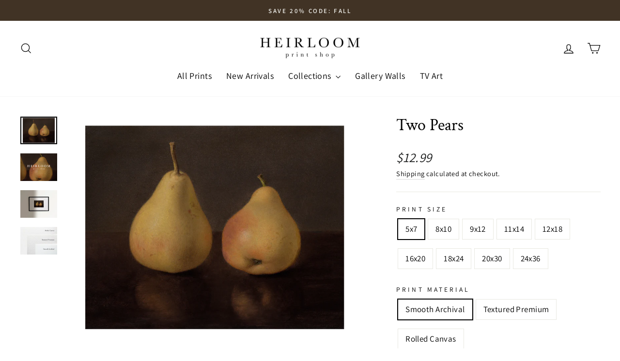

--- FILE ---
content_type: text/javascript; charset=utf-8
request_url: https://heirloomprintshop.com/products/shipping-protection.js
body_size: 423
content:
{"id":9222211240168,"title":"Shipping Protection","handle":"shipping-protection","description":null,"published_at":"2025-09-17T13:46:58-04:00","created_at":"2025-09-17T08:50:28-04:00","vendor":"Heirloom Print Shop","type":"Shipping Protection","tags":[],"price":195,"price_min":195,"price_max":1295,"available":true,"price_varies":true,"compare_at_price":null,"compare_at_price_min":0,"compare_at_price_max":0,"compare_at_price_varies":false,"variants":[{"id":47687756611816,"title":"0T70","option1":"0T70","option2":null,"option3":null,"sku":null,"requires_shipping":false,"taxable":true,"featured_image":null,"available":true,"name":"Shipping Protection - 0T70","public_title":"0T70","options":["0T70"],"price":195,"weight":0,"compare_at_price":null,"inventory_management":null,"barcode":null,"requires_selling_plan":false,"selling_plan_allocations":[]},{"id":47687756644584,"title":"70T100","option1":"70T100","option2":null,"option3":null,"sku":null,"requires_shipping":false,"taxable":true,"featured_image":null,"available":true,"name":"Shipping Protection - 70T100","public_title":"70T100","options":["70T100"],"price":295,"weight":0,"compare_at_price":null,"inventory_management":null,"barcode":null,"requires_selling_plan":false,"selling_plan_allocations":[]},{"id":47687756677352,"title":"100T150","option1":"100T150","option2":null,"option3":null,"sku":null,"requires_shipping":false,"taxable":true,"featured_image":null,"available":true,"name":"Shipping Protection - 100T150","public_title":"100T150","options":["100T150"],"price":395,"weight":0,"compare_at_price":null,"inventory_management":null,"barcode":null,"requires_selling_plan":false,"selling_plan_allocations":[]},{"id":47687756710120,"title":"150T200","option1":"150T200","option2":null,"option3":null,"sku":null,"requires_shipping":false,"taxable":true,"featured_image":null,"available":true,"name":"Shipping Protection - 150T200","public_title":"150T200","options":["150T200"],"price":475,"weight":0,"compare_at_price":null,"inventory_management":null,"barcode":null,"requires_selling_plan":false,"selling_plan_allocations":[]},{"id":47684437541096,"title":"200T300","option1":"200T300","option2":null,"option3":null,"sku":null,"requires_shipping":false,"taxable":true,"featured_image":null,"available":true,"name":"Shipping Protection - 200T300","public_title":"200T300","options":["200T300"],"price":795,"weight":0,"compare_at_price":null,"inventory_management":null,"barcode":null,"requires_selling_plan":false,"selling_plan_allocations":[]},{"id":47684437573864,"title":"300T400","option1":"300T400","option2":null,"option3":null,"sku":null,"requires_shipping":false,"taxable":true,"featured_image":null,"available":true,"name":"Shipping Protection - 300T400","public_title":"300T400","options":["300T400"],"price":895,"weight":0,"compare_at_price":null,"inventory_management":null,"barcode":null,"requires_selling_plan":false,"selling_plan_allocations":[]},{"id":47684437606632,"title":"400T500","option1":"400T500","option2":null,"option3":null,"sku":null,"requires_shipping":false,"taxable":true,"featured_image":null,"available":true,"name":"Shipping Protection - 400T500","public_title":"400T500","options":["400T500"],"price":995,"weight":0,"compare_at_price":null,"inventory_management":null,"barcode":null,"requires_selling_plan":false,"selling_plan_allocations":[]},{"id":47684437639400,"title":"500TN","option1":"500TN","option2":null,"option3":null,"sku":null,"requires_shipping":false,"taxable":true,"featured_image":null,"available":true,"name":"Shipping Protection - 500TN","public_title":"500TN","options":["500TN"],"price":1295,"weight":0,"compare_at_price":null,"inventory_management":null,"barcode":null,"requires_selling_plan":false,"selling_plan_allocations":[]}],"images":["\/\/cdn.shopify.com\/s\/files\/1\/0539\/7918\/5321\/files\/Heirloom_Shipping_Protection_Icon_ad325f66-0393-42ff-a31a-4bfe516d4a82.jpg?v=1758197659"],"featured_image":"\/\/cdn.shopify.com\/s\/files\/1\/0539\/7918\/5321\/files\/Heirloom_Shipping_Protection_Icon_ad325f66-0393-42ff-a31a-4bfe516d4a82.jpg?v=1758197659","options":[{"name":"Tiers","position":1,"values":["0T70","70T100","100T150","150T200","200T300","300T400","400T500","500TN"]}],"url":"\/products\/shipping-protection","media":[{"alt":null,"id":38539582701800,"position":1,"preview_image":{"aspect_ratio":1.0,"height":512,"width":512,"src":"https:\/\/cdn.shopify.com\/s\/files\/1\/0539\/7918\/5321\/files\/Heirloom_Shipping_Protection_Icon_ad325f66-0393-42ff-a31a-4bfe516d4a82.jpg?v=1758197659"},"aspect_ratio":1.0,"height":512,"media_type":"image","src":"https:\/\/cdn.shopify.com\/s\/files\/1\/0539\/7918\/5321\/files\/Heirloom_Shipping_Protection_Icon_ad325f66-0393-42ff-a31a-4bfe516d4a82.jpg?v=1758197659","width":512}],"requires_selling_plan":false,"selling_plan_groups":[]}